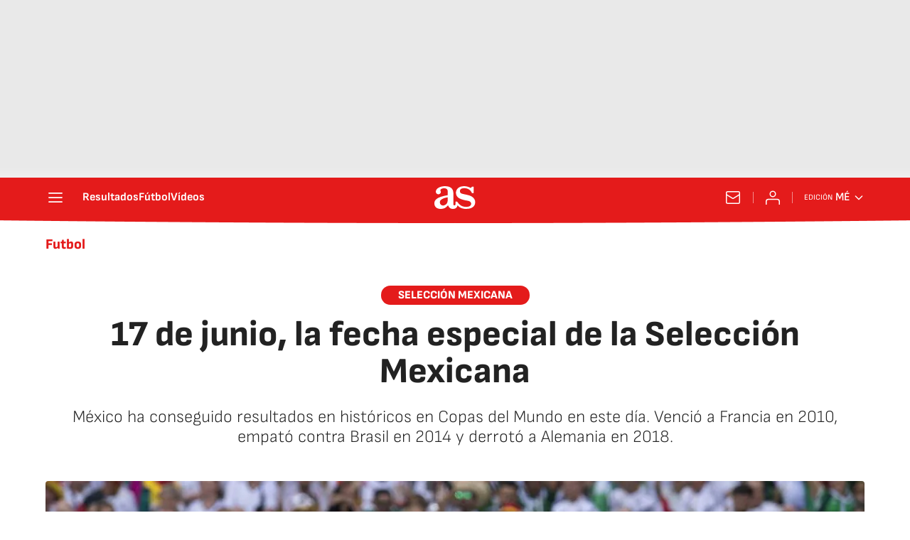

--- FILE ---
content_type: application/x-javascript;charset=utf-8
request_url: https://smetrics.as.com/id?d_visid_ver=5.4.0&d_fieldgroup=A&mcorgid=2387401053DB208C0A490D4C%40AdobeOrg&mid=59741067724743672150159465414300548857&ts=1768859014814
body_size: -38
content:
{"mid":"59741067724743672150159465414300548857"}